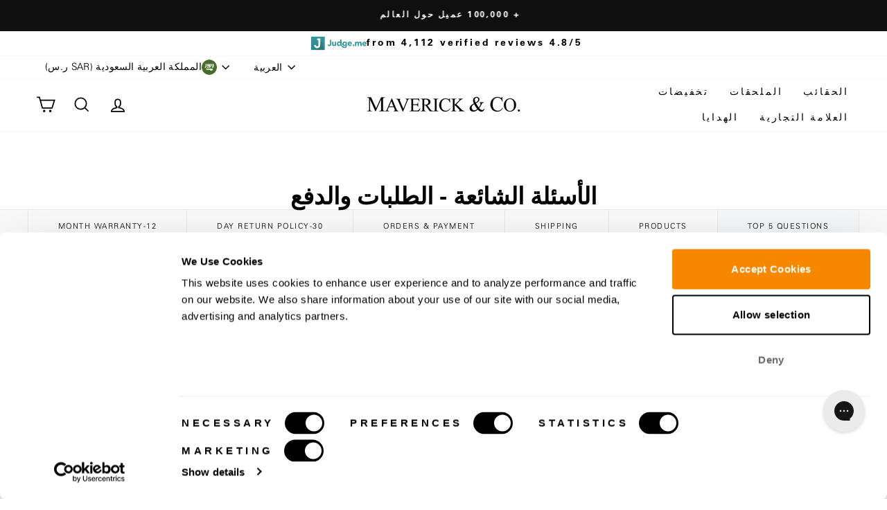

--- FILE ---
content_type: text/html; charset=utf-8
request_url: https://maverickandco.co/ar-sa/cart?t=1769847751141&view=ajax
body_size: -167
content:












<div
  class="cart__items"
  data-count="0"
  data-cart-subtotal="0"
  data-cart-original="0"
>
  
</div>
<div class="cart__discounts cart__item-sub cart__item-row hide">
  <div>الخصومات</div>
  <div>
    
  </div>
</div>


--- FILE ---
content_type: text/javascript
request_url: https://maverickandco.co/cdn/shop/t/374/assets/global.js?v=25852014198464574841767693004
body_size: 445
content:
class CustomImageSlider extends HTMLElement{constructor(){super()}connectedCallback(){const handleIntersection=(entries,observer2)=>{if(entries[0].isIntersecting){observer2.unobserve(entries[0].target);var desktopview=$(this).data("desktopview"),mobileview=$(this).data("mobileview"),CustomSliderMedia=new Swiper(".custom-slider-media-info-"+this.getAttribute("data-sectionid"),{spaceBetween:16,slidesPerView:mobileview,navigation:{nextEl:".swiper-button-next",prevEl:".swiper-button-prev"},pagination:{el:".swiper-pagination",clickable:!0},breakpoints:{0:{slidesPerView:mobileview,spaceBetween:16},660:{slidesPerView:mobileview+.5,spaceBetween:30},1025:{slidesPerView:desktopview-.7,spaceBetween:46},1200:{slidesPerView:desktopview,spaceBetween:46}},mousewheel:{forceToAxis:!0}});$(this).css({opacity:"1"})}};new IntersectionObserver(handleIntersection,{rootMargin:"0px 0px 300px 0px"}).observe(this)}}customElements.define("custom-image-slider",CustomImageSlider);class CustomProductSlider extends HTMLElement{constructor(){super()}connectedCallback(){const handleIntersection=(entries,observer2)=>{if(entries[0].isIntersecting){observer2.unobserve(entries[0].target),this.el=this;var desktopview=$(this).data("desktopview"),mobileview=$(this).data("mobileview"),CustomSliderMedia=new Swiper(".custom-product-slider-"+this.getAttribute("data-sectionid"),{spaceBetween:15,slidesPerView:mobileview,navigation:{nextEl:".swiper-button-next",prevEl:".swiper-button-prev"},pagination:{el:".swiper-pagination",clickable:!0},breakpoints:{0:{slidesPerView:mobileview,spaceBetween:15},768:{slidesPerView:mobileview+1,spaceBetween:15},1025:{slidesPerView:desktopview-1,spaceBetween:15},1300:{slidesPerView:desktopview,spaceBetween:15}},mousewheel:{forceToAxis:!0}});$(this).css({opacity:"1"}),this.colorImages=this.el.querySelectorAll(".grid-product__color-image"),this.colorImages.length&&(this.swatches=this.el.querySelectorAll(".color-swatch--with-image"),this.colorSwatchHovering())}};new IntersectionObserver(handleIntersection,{rootMargin:"0px 0px 300px 0px"}).observe(this)}colorSwatchHovering(){this.swatches.forEach(swatch=>{swatch.addEventListener("mouseenter",function(){this.setActiveColorImage(swatch)}.bind(this)),swatch.addEventListener("touchstart",function(evt){evt.preventDefault(),this.setActiveColorImage(swatch)}.bind(this),{passive:!0}),swatch.addEventListener("mouseleave",function(){this.removeActiveColorImage(swatch)}.bind(this))})}setActiveColorImage(swatch){const id=swatch.dataset.variantId,image=swatch.dataset.variantImage;this.colorImages.forEach(el=>{el.classList.remove("is-active")}),this.swatches.forEach(el=>{el.classList.remove("is-active")});const imageEl=this.el.querySelector(`.grid-product__color-image--${id}`);imageEl.style.backgroundImage="url("+image+")",imageEl.classList.add("is-active"),swatch.classList.add("is-active");const variantUrl=swatch.dataset.url;swatch.closest(".grid-item__link").setAttribute("href",variantUrl)}removeActiveColorImage(swatch){const id=swatch.dataset.variantId;this.el.querySelector(`.grid-product__color-image--${id}`).classList.remove("is-active")}}customElements.define("custom-product-slider",CustomProductSlider);class CustomReviewsSlider extends HTMLElement{constructor(){super()}connectedCallback(){const handleIntersection=(entries,observer2)=>{if(entries[0].isIntersecting){observer2.unobserve(entries[0].target);var desktopview=$(this).data("desktopview"),mobileview=$(this).data("mobileview"),CustomSliderMedia=new Swiper(".custom-slider-media-info-"+this.getAttribute("data-sectionid"),{spaceBetween:10,slidesPerView:mobileview,navigation:{nextEl:".swiper-button-next",prevEl:".swiper-button-prev"},pagination:{el:".swiper-pagination",clickable:!0},breakpoints:{0:{slidesPerView:mobileview,spaceBetween:10},768:{slidesPerView:desktopview,spaceBetween:16},1200:{slidesPerView:desktopview,spaceBetween:30}},mousewheel:{forceToAxis:!0}});$(this).css({opacity:"1"})}};new IntersectionObserver(handleIntersection,{rootMargin:"0px 0px 300px 0px"}).observe(this)}}customElements.define("custom-reviews-slider",CustomReviewsSlider);class FaqSection extends HTMLElement{constructor(){super()}connectedCallback(){const handleIntersection=(entries,observer)=>{entries[0].isIntersecting&&(observer.unobserve(this),$(".faq-questions-"+this.getAttribute("data-sectionid")).on("click",function(e){e.preventDefault();var $this=$(this),$content=$this.next(".faq-inner-content");if($content.addClass("stuck"),setTimeout(function(){$content.removeClass("stuck")},500),$this.hasClass("accordion-active"))$this.removeClass("accordion-active"),$content.css("height",0);else{$(".faq-inner-title").removeClass("accordion-active"),$(".faq-inner-content").css("height",0),$this.addClass("accordion-active");var height=$content.find("p").outerHeight();$content.css("height",height+"px")}}))};new IntersectionObserver(handleIntersection.bind(this),{rootMargin:"0px 0px 400px 0px"}).observe(this)}}customElements.define("faq-section",FaqSection);
//# sourceMappingURL=/cdn/shop/t/374/assets/global.js.map?v=25852014198464574841767693004


--- FILE ---
content_type: text/json
request_url: https://conf.config-security.com/model
body_size: 87
content:
{"title":"recommendation AI model (keras)","structure":"release_id=0x6a:76:3c:7e:4c:55:5b:3e:7b:70:77:5c:56:66:4f:4a:6d:5a:6c:40:5c:42:50:71:78:41:2b:36:43;keras;5pk0h7hqfc7mu4ftyelqysoczds1tue3m5hzrh8gvaaqk7zz22btf2at95kvgwh8fqovs2fg","weights":"../weights/6a763c7e.h5","biases":"../biases/6a763c7e.h5"}